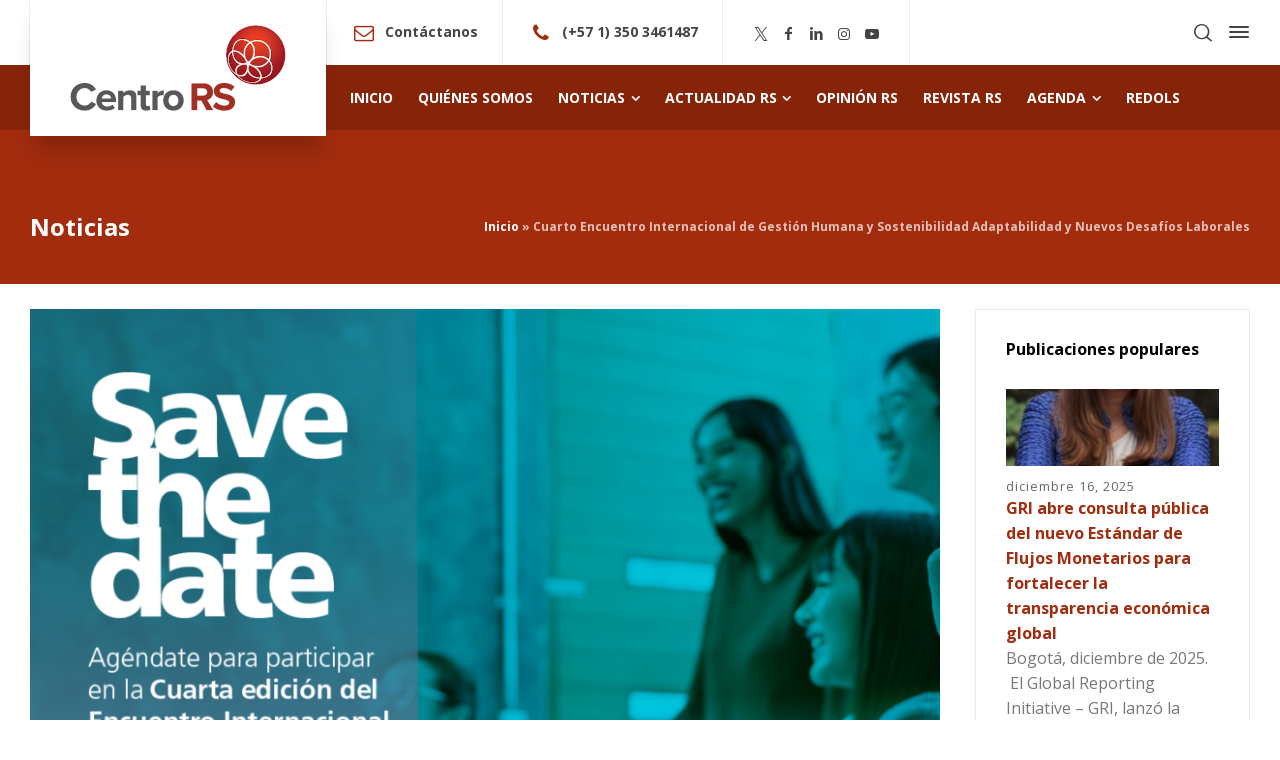

--- FILE ---
content_type: text/html; charset=UTF-8
request_url: https://centrors.org/cuarto-encuentro-internacional-de-gestion-humana-y-sostenibilidad-adaptabilidad-y-nuevos-desafios-laborales/
body_size: 17265
content:
<!doctype html>
<html lang="es" class="no-js">
<head> 
<meta charset="UTF-8" />  
<meta name="viewport" content="width=device-width, initial-scale=1, maximum-scale=5">
<link rel="profile" href="http://gmpg.org/xfn/11">
<link rel="pingback" href="https://centrors.org/xmlrpc.php">
<meta name='robots' content='index, follow, max-image-preview:large, max-snippet:-1, max-video-preview:-1' />
<script type="text/javascript">/*<![CDATA[ */ var html = document.getElementsByTagName("html")[0]; html.className = html.className.replace("no-js", "js"); window.onerror=function(e,f){var body = document.getElementsByTagName("body")[0]; body.className = body.className.replace("rt-loading", ""); var e_file = document.createElement("a");e_file.href = f;console.log( e );console.log( e_file.pathname );}/* ]]>*/</script>

	<!-- This site is optimized with the Yoast SEO plugin v23.6 - https://yoast.com/wordpress/plugins/seo/ -->
	<title>Cuarto Encuentro Internacional de Gestión Humana y Sostenibilidad Adaptabilidad y Nuevos Desafíos Laborales - Centro RS</title>
	<meta name="description" content="ACRIP en alianza con el Centro RS presentan el Cuarto Encuentro Internacional de Gestión Humana y Sostenibilidad. Conoce más del evento aquí." />
	<link rel="canonical" href="https://centrors.org/cuarto-encuentro-internacional-de-gestion-humana-y-sostenibilidad-adaptabilidad-y-nuevos-desafios-laborales/" />
	<meta property="og:locale" content="es_ES" />
	<meta property="og:type" content="article" />
	<meta property="og:title" content="Cuarto Encuentro Internacional de Gestión Humana y Sostenibilidad Adaptabilidad y Nuevos Desafíos Laborales - Centro RS" />
	<meta property="og:description" content="ACRIP en alianza con el Centro RS presentan el Cuarto Encuentro Internacional de Gestión Humana y Sostenibilidad. Conoce más del evento aquí." />
	<meta property="og:url" content="https://centrors.org/cuarto-encuentro-internacional-de-gestion-humana-y-sostenibilidad-adaptabilidad-y-nuevos-desafios-laborales/" />
	<meta property="og:site_name" content="Centro RS" />
	<meta property="article:author" content="https://www.facebook.com/CentroRS/" />
	<meta property="article:published_time" content="2021-04-19T20:03:15+00:00" />
	<meta property="article:modified_time" content="2021-04-20T15:13:56+00:00" />
	<meta property="og:image" content="https://centrors.org/wp-content/uploads/2021/04/CRS_14-3-2021-Mosaico-2-1.png" />
	<meta property="og:image:width" content="1081" />
	<meta property="og:image:height" content="1081" />
	<meta property="og:image:type" content="image/png" />
	<meta name="author" content="Centro RS" />
	<meta name="twitter:card" content="summary_large_image" />
	<meta name="twitter:creator" content="@https://twitter.com/RSCentro" />
	<meta name="twitter:label1" content="Escrito por" />
	<meta name="twitter:data1" content="Centro RS" />
	<meta name="twitter:label2" content="Tiempo de lectura" />
	<meta name="twitter:data2" content="2 minutos" />
	<script type="application/ld+json" class="yoast-schema-graph">{"@context":"https://schema.org","@graph":[{"@type":"WebPage","@id":"https://centrors.org/cuarto-encuentro-internacional-de-gestion-humana-y-sostenibilidad-adaptabilidad-y-nuevos-desafios-laborales/","url":"https://centrors.org/cuarto-encuentro-internacional-de-gestion-humana-y-sostenibilidad-adaptabilidad-y-nuevos-desafios-laborales/","name":"Cuarto Encuentro Internacional de Gestión Humana y Sostenibilidad Adaptabilidad y Nuevos Desafíos Laborales - Centro RS","isPartOf":{"@id":"https://centrors.org/#website"},"primaryImageOfPage":{"@id":"https://centrors.org/cuarto-encuentro-internacional-de-gestion-humana-y-sostenibilidad-adaptabilidad-y-nuevos-desafios-laborales/#primaryimage"},"image":{"@id":"https://centrors.org/cuarto-encuentro-internacional-de-gestion-humana-y-sostenibilidad-adaptabilidad-y-nuevos-desafios-laborales/#primaryimage"},"thumbnailUrl":"https://centrors.org/wp-content/uploads/2021/04/CRS_14-3-2021-Mosaico-2-1.png","datePublished":"2021-04-19T20:03:15+00:00","dateModified":"2021-04-20T15:13:56+00:00","author":{"@id":"https://centrors.org/#/schema/person/47f25063d9addd958ccab479e5a6fefb"},"description":"ACRIP en alianza con el Centro RS presentan el Cuarto Encuentro Internacional de Gestión Humana y Sostenibilidad. Conoce más del evento aquí.","breadcrumb":{"@id":"https://centrors.org/cuarto-encuentro-internacional-de-gestion-humana-y-sostenibilidad-adaptabilidad-y-nuevos-desafios-laborales/#breadcrumb"},"inLanguage":"es","potentialAction":[{"@type":"ReadAction","target":["https://centrors.org/cuarto-encuentro-internacional-de-gestion-humana-y-sostenibilidad-adaptabilidad-y-nuevos-desafios-laborales/"]}]},{"@type":"ImageObject","inLanguage":"es","@id":"https://centrors.org/cuarto-encuentro-internacional-de-gestion-humana-y-sostenibilidad-adaptabilidad-y-nuevos-desafios-laborales/#primaryimage","url":"https://centrors.org/wp-content/uploads/2021/04/CRS_14-3-2021-Mosaico-2-1.png","contentUrl":"https://centrors.org/wp-content/uploads/2021/04/CRS_14-3-2021-Mosaico-2-1.png","width":1081,"height":1081,"caption":"Encuentro"},{"@type":"BreadcrumbList","@id":"https://centrors.org/cuarto-encuentro-internacional-de-gestion-humana-y-sostenibilidad-adaptabilidad-y-nuevos-desafios-laborales/#breadcrumb","itemListElement":[{"@type":"ListItem","position":1,"name":"Inicio","item":"https://centrors.org/"},{"@type":"ListItem","position":2,"name":"Cuarto Encuentro Internacional de Gestión Humana y Sostenibilidad Adaptabilidad y Nuevos Desafíos Laborales"}]},{"@type":"WebSite","@id":"https://centrors.org/#website","url":"https://centrors.org/","name":"Centro RS","description":"Centro RS","potentialAction":[{"@type":"SearchAction","target":{"@type":"EntryPoint","urlTemplate":"https://centrors.org/?s={search_term_string}"},"query-input":{"@type":"PropertyValueSpecification","valueRequired":true,"valueName":"search_term_string"}}],"inLanguage":"es"},{"@type":"Person","@id":"https://centrors.org/#/schema/person/47f25063d9addd958ccab479e5a6fefb","name":"Centro RS","image":{"@type":"ImageObject","inLanguage":"es","@id":"https://centrors.org/#/schema/person/image/","url":"https://centrors.org/wp-content/uploads/2020/03/RS_circuloV5-4-1_Mesa-de-trabajo-1-1-96x96.png","contentUrl":"https://centrors.org/wp-content/uploads/2020/03/RS_circuloV5-4-1_Mesa-de-trabajo-1-1-96x96.png","caption":"Centro RS"},"sameAs":["https://www.facebook.com/CentroRS/","https://www.instagram.com/rscentro/","https://co.linkedin.com/company/centro-internacional-de-responsabilidad-social-&-sostenibilidad-social-&-sostenibilidad-rs","https://x.com/https://twitter.com/RSCentro","https://www.youtube.com/channel/UCdZWe-mUrkB9zeK_GK4YBNA"]}]}</script>
	<!-- / Yoast SEO plugin. -->


<link rel='dns-prefetch' href='//fonts.googleapis.com' />
<link rel="alternate" type="application/rss+xml" title="Centro RS &raquo; Feed" href="https://centrors.org/feed/" />
<link rel="alternate" type="application/rss+xml" title="Centro RS &raquo; Feed de los comentarios" href="https://centrors.org/comments/feed/" />
<link rel="alternate" type="application/rss+xml" title="Centro RS &raquo; Comentario Cuarto Encuentro Internacional de Gestión Humana y Sostenibilidad Adaptabilidad y Nuevos Desafíos Laborales del feed" href="https://centrors.org/cuarto-encuentro-internacional-de-gestion-humana-y-sostenibilidad-adaptabilidad-y-nuevos-desafios-laborales/feed/" />
<script type="text/javascript">
/* <![CDATA[ */
window._wpemojiSettings = {"baseUrl":"https:\/\/s.w.org\/images\/core\/emoji\/15.0.3\/72x72\/","ext":".png","svgUrl":"https:\/\/s.w.org\/images\/core\/emoji\/15.0.3\/svg\/","svgExt":".svg","source":{"concatemoji":"https:\/\/centrors.org\/wp-includes\/js\/wp-emoji-release.min.js?ver=6.6.4"}};
/*! This file is auto-generated */
!function(i,n){var o,s,e;function c(e){try{var t={supportTests:e,timestamp:(new Date).valueOf()};sessionStorage.setItem(o,JSON.stringify(t))}catch(e){}}function p(e,t,n){e.clearRect(0,0,e.canvas.width,e.canvas.height),e.fillText(t,0,0);var t=new Uint32Array(e.getImageData(0,0,e.canvas.width,e.canvas.height).data),r=(e.clearRect(0,0,e.canvas.width,e.canvas.height),e.fillText(n,0,0),new Uint32Array(e.getImageData(0,0,e.canvas.width,e.canvas.height).data));return t.every(function(e,t){return e===r[t]})}function u(e,t,n){switch(t){case"flag":return n(e,"\ud83c\udff3\ufe0f\u200d\u26a7\ufe0f","\ud83c\udff3\ufe0f\u200b\u26a7\ufe0f")?!1:!n(e,"\ud83c\uddfa\ud83c\uddf3","\ud83c\uddfa\u200b\ud83c\uddf3")&&!n(e,"\ud83c\udff4\udb40\udc67\udb40\udc62\udb40\udc65\udb40\udc6e\udb40\udc67\udb40\udc7f","\ud83c\udff4\u200b\udb40\udc67\u200b\udb40\udc62\u200b\udb40\udc65\u200b\udb40\udc6e\u200b\udb40\udc67\u200b\udb40\udc7f");case"emoji":return!n(e,"\ud83d\udc26\u200d\u2b1b","\ud83d\udc26\u200b\u2b1b")}return!1}function f(e,t,n){var r="undefined"!=typeof WorkerGlobalScope&&self instanceof WorkerGlobalScope?new OffscreenCanvas(300,150):i.createElement("canvas"),a=r.getContext("2d",{willReadFrequently:!0}),o=(a.textBaseline="top",a.font="600 32px Arial",{});return e.forEach(function(e){o[e]=t(a,e,n)}),o}function t(e){var t=i.createElement("script");t.src=e,t.defer=!0,i.head.appendChild(t)}"undefined"!=typeof Promise&&(o="wpEmojiSettingsSupports",s=["flag","emoji"],n.supports={everything:!0,everythingExceptFlag:!0},e=new Promise(function(e){i.addEventListener("DOMContentLoaded",e,{once:!0})}),new Promise(function(t){var n=function(){try{var e=JSON.parse(sessionStorage.getItem(o));if("object"==typeof e&&"number"==typeof e.timestamp&&(new Date).valueOf()<e.timestamp+604800&&"object"==typeof e.supportTests)return e.supportTests}catch(e){}return null}();if(!n){if("undefined"!=typeof Worker&&"undefined"!=typeof OffscreenCanvas&&"undefined"!=typeof URL&&URL.createObjectURL&&"undefined"!=typeof Blob)try{var e="postMessage("+f.toString()+"("+[JSON.stringify(s),u.toString(),p.toString()].join(",")+"));",r=new Blob([e],{type:"text/javascript"}),a=new Worker(URL.createObjectURL(r),{name:"wpTestEmojiSupports"});return void(a.onmessage=function(e){c(n=e.data),a.terminate(),t(n)})}catch(e){}c(n=f(s,u,p))}t(n)}).then(function(e){for(var t in e)n.supports[t]=e[t],n.supports.everything=n.supports.everything&&n.supports[t],"flag"!==t&&(n.supports.everythingExceptFlag=n.supports.everythingExceptFlag&&n.supports[t]);n.supports.everythingExceptFlag=n.supports.everythingExceptFlag&&!n.supports.flag,n.DOMReady=!1,n.readyCallback=function(){n.DOMReady=!0}}).then(function(){return e}).then(function(){var e;n.supports.everything||(n.readyCallback(),(e=n.source||{}).concatemoji?t(e.concatemoji):e.wpemoji&&e.twemoji&&(t(e.twemoji),t(e.wpemoji)))}))}((window,document),window._wpemojiSettings);
/* ]]> */
</script>

<link rel='stylesheet' id='businesslounge-style-all-css' href='https://centrors.org/wp-content/themes/businesslounge/css/app.min.css?ver=1.9.18' type='text/css' media='all' />
<link rel='stylesheet' id='fontello-css' href='https://centrors.org/wp-content/themes/businesslounge/css/fontello/css/fontello.css?ver=1.9.18' type='text/css' media='all' />
<link rel='stylesheet' id='premium-addons-css' href='https://centrors.org/wp-content/plugins/premium-addons-for-elementor/assets/frontend/min-css/premium-addons.min.css?ver=4.10.59' type='text/css' media='all' />
<link rel='stylesheet' id='businesslounge-theme-style-css' href='https://centrors.org/wp-content/themes/businesslounge/style.css?ver=1.9.18' type='text/css' media='all' />
<style id='businesslounge-theme-style-inline-css' type='text/css'>
@media (min-width: 768px) and (max-width: 992px) {}@media screen and (max-width: 767px) {}
</style>
<link rel='stylesheet' id='businesslounge-dynamic-css' href='https://centrors.org/wp-content/uploads/businesslounge/dynamic-style.css?ver=241020003343' type='text/css' media='all' />
<style id='wp-emoji-styles-inline-css' type='text/css'>

	img.wp-smiley, img.emoji {
		display: inline !important;
		border: none !important;
		box-shadow: none !important;
		height: 1em !important;
		width: 1em !important;
		margin: 0 0.07em !important;
		vertical-align: -0.1em !important;
		background: none !important;
		padding: 0 !important;
	}
</style>
<link rel='stylesheet' id='wp-block-library-css' href='https://centrors.org/wp-includes/css/dist/block-library/style.min.css?ver=6.6.4' type='text/css' media='all' />
<style id='classic-theme-styles-inline-css' type='text/css'>
/*! This file is auto-generated */
.wp-block-button__link{color:#fff;background-color:#32373c;border-radius:9999px;box-shadow:none;text-decoration:none;padding:calc(.667em + 2px) calc(1.333em + 2px);font-size:1.125em}.wp-block-file__button{background:#32373c;color:#fff;text-decoration:none}
</style>
<style id='global-styles-inline-css' type='text/css'>
:root{--wp--preset--aspect-ratio--square: 1;--wp--preset--aspect-ratio--4-3: 4/3;--wp--preset--aspect-ratio--3-4: 3/4;--wp--preset--aspect-ratio--3-2: 3/2;--wp--preset--aspect-ratio--2-3: 2/3;--wp--preset--aspect-ratio--16-9: 16/9;--wp--preset--aspect-ratio--9-16: 9/16;--wp--preset--color--black: #000000;--wp--preset--color--cyan-bluish-gray: #abb8c3;--wp--preset--color--white: #ffffff;--wp--preset--color--pale-pink: #f78da7;--wp--preset--color--vivid-red: #cf2e2e;--wp--preset--color--luminous-vivid-orange: #ff6900;--wp--preset--color--luminous-vivid-amber: #fcb900;--wp--preset--color--light-green-cyan: #7bdcb5;--wp--preset--color--vivid-green-cyan: #00d084;--wp--preset--color--pale-cyan-blue: #8ed1fc;--wp--preset--color--vivid-cyan-blue: #0693e3;--wp--preset--color--vivid-purple: #9b51e0;--wp--preset--gradient--vivid-cyan-blue-to-vivid-purple: linear-gradient(135deg,rgba(6,147,227,1) 0%,rgb(155,81,224) 100%);--wp--preset--gradient--light-green-cyan-to-vivid-green-cyan: linear-gradient(135deg,rgb(122,220,180) 0%,rgb(0,208,130) 100%);--wp--preset--gradient--luminous-vivid-amber-to-luminous-vivid-orange: linear-gradient(135deg,rgba(252,185,0,1) 0%,rgba(255,105,0,1) 100%);--wp--preset--gradient--luminous-vivid-orange-to-vivid-red: linear-gradient(135deg,rgba(255,105,0,1) 0%,rgb(207,46,46) 100%);--wp--preset--gradient--very-light-gray-to-cyan-bluish-gray: linear-gradient(135deg,rgb(238,238,238) 0%,rgb(169,184,195) 100%);--wp--preset--gradient--cool-to-warm-spectrum: linear-gradient(135deg,rgb(74,234,220) 0%,rgb(151,120,209) 20%,rgb(207,42,186) 40%,rgb(238,44,130) 60%,rgb(251,105,98) 80%,rgb(254,248,76) 100%);--wp--preset--gradient--blush-light-purple: linear-gradient(135deg,rgb(255,206,236) 0%,rgb(152,150,240) 100%);--wp--preset--gradient--blush-bordeaux: linear-gradient(135deg,rgb(254,205,165) 0%,rgb(254,45,45) 50%,rgb(107,0,62) 100%);--wp--preset--gradient--luminous-dusk: linear-gradient(135deg,rgb(255,203,112) 0%,rgb(199,81,192) 50%,rgb(65,88,208) 100%);--wp--preset--gradient--pale-ocean: linear-gradient(135deg,rgb(255,245,203) 0%,rgb(182,227,212) 50%,rgb(51,167,181) 100%);--wp--preset--gradient--electric-grass: linear-gradient(135deg,rgb(202,248,128) 0%,rgb(113,206,126) 100%);--wp--preset--gradient--midnight: linear-gradient(135deg,rgb(2,3,129) 0%,rgb(40,116,252) 100%);--wp--preset--font-size--small: 13px;--wp--preset--font-size--medium: 20px;--wp--preset--font-size--large: 36px;--wp--preset--font-size--x-large: 42px;--wp--preset--spacing--20: 0.44rem;--wp--preset--spacing--30: 0.67rem;--wp--preset--spacing--40: 1rem;--wp--preset--spacing--50: 1.5rem;--wp--preset--spacing--60: 2.25rem;--wp--preset--spacing--70: 3.38rem;--wp--preset--spacing--80: 5.06rem;--wp--preset--shadow--natural: 6px 6px 9px rgba(0, 0, 0, 0.2);--wp--preset--shadow--deep: 12px 12px 50px rgba(0, 0, 0, 0.4);--wp--preset--shadow--sharp: 6px 6px 0px rgba(0, 0, 0, 0.2);--wp--preset--shadow--outlined: 6px 6px 0px -3px rgba(255, 255, 255, 1), 6px 6px rgba(0, 0, 0, 1);--wp--preset--shadow--crisp: 6px 6px 0px rgba(0, 0, 0, 1);}:where(.is-layout-flex){gap: 0.5em;}:where(.is-layout-grid){gap: 0.5em;}body .is-layout-flex{display: flex;}.is-layout-flex{flex-wrap: wrap;align-items: center;}.is-layout-flex > :is(*, div){margin: 0;}body .is-layout-grid{display: grid;}.is-layout-grid > :is(*, div){margin: 0;}:where(.wp-block-columns.is-layout-flex){gap: 2em;}:where(.wp-block-columns.is-layout-grid){gap: 2em;}:where(.wp-block-post-template.is-layout-flex){gap: 1.25em;}:where(.wp-block-post-template.is-layout-grid){gap: 1.25em;}.has-black-color{color: var(--wp--preset--color--black) !important;}.has-cyan-bluish-gray-color{color: var(--wp--preset--color--cyan-bluish-gray) !important;}.has-white-color{color: var(--wp--preset--color--white) !important;}.has-pale-pink-color{color: var(--wp--preset--color--pale-pink) !important;}.has-vivid-red-color{color: var(--wp--preset--color--vivid-red) !important;}.has-luminous-vivid-orange-color{color: var(--wp--preset--color--luminous-vivid-orange) !important;}.has-luminous-vivid-amber-color{color: var(--wp--preset--color--luminous-vivid-amber) !important;}.has-light-green-cyan-color{color: var(--wp--preset--color--light-green-cyan) !important;}.has-vivid-green-cyan-color{color: var(--wp--preset--color--vivid-green-cyan) !important;}.has-pale-cyan-blue-color{color: var(--wp--preset--color--pale-cyan-blue) !important;}.has-vivid-cyan-blue-color{color: var(--wp--preset--color--vivid-cyan-blue) !important;}.has-vivid-purple-color{color: var(--wp--preset--color--vivid-purple) !important;}.has-black-background-color{background-color: var(--wp--preset--color--black) !important;}.has-cyan-bluish-gray-background-color{background-color: var(--wp--preset--color--cyan-bluish-gray) !important;}.has-white-background-color{background-color: var(--wp--preset--color--white) !important;}.has-pale-pink-background-color{background-color: var(--wp--preset--color--pale-pink) !important;}.has-vivid-red-background-color{background-color: var(--wp--preset--color--vivid-red) !important;}.has-luminous-vivid-orange-background-color{background-color: var(--wp--preset--color--luminous-vivid-orange) !important;}.has-luminous-vivid-amber-background-color{background-color: var(--wp--preset--color--luminous-vivid-amber) !important;}.has-light-green-cyan-background-color{background-color: var(--wp--preset--color--light-green-cyan) !important;}.has-vivid-green-cyan-background-color{background-color: var(--wp--preset--color--vivid-green-cyan) !important;}.has-pale-cyan-blue-background-color{background-color: var(--wp--preset--color--pale-cyan-blue) !important;}.has-vivid-cyan-blue-background-color{background-color: var(--wp--preset--color--vivid-cyan-blue) !important;}.has-vivid-purple-background-color{background-color: var(--wp--preset--color--vivid-purple) !important;}.has-black-border-color{border-color: var(--wp--preset--color--black) !important;}.has-cyan-bluish-gray-border-color{border-color: var(--wp--preset--color--cyan-bluish-gray) !important;}.has-white-border-color{border-color: var(--wp--preset--color--white) !important;}.has-pale-pink-border-color{border-color: var(--wp--preset--color--pale-pink) !important;}.has-vivid-red-border-color{border-color: var(--wp--preset--color--vivid-red) !important;}.has-luminous-vivid-orange-border-color{border-color: var(--wp--preset--color--luminous-vivid-orange) !important;}.has-luminous-vivid-amber-border-color{border-color: var(--wp--preset--color--luminous-vivid-amber) !important;}.has-light-green-cyan-border-color{border-color: var(--wp--preset--color--light-green-cyan) !important;}.has-vivid-green-cyan-border-color{border-color: var(--wp--preset--color--vivid-green-cyan) !important;}.has-pale-cyan-blue-border-color{border-color: var(--wp--preset--color--pale-cyan-blue) !important;}.has-vivid-cyan-blue-border-color{border-color: var(--wp--preset--color--vivid-cyan-blue) !important;}.has-vivid-purple-border-color{border-color: var(--wp--preset--color--vivid-purple) !important;}.has-vivid-cyan-blue-to-vivid-purple-gradient-background{background: var(--wp--preset--gradient--vivid-cyan-blue-to-vivid-purple) !important;}.has-light-green-cyan-to-vivid-green-cyan-gradient-background{background: var(--wp--preset--gradient--light-green-cyan-to-vivid-green-cyan) !important;}.has-luminous-vivid-amber-to-luminous-vivid-orange-gradient-background{background: var(--wp--preset--gradient--luminous-vivid-amber-to-luminous-vivid-orange) !important;}.has-luminous-vivid-orange-to-vivid-red-gradient-background{background: var(--wp--preset--gradient--luminous-vivid-orange-to-vivid-red) !important;}.has-very-light-gray-to-cyan-bluish-gray-gradient-background{background: var(--wp--preset--gradient--very-light-gray-to-cyan-bluish-gray) !important;}.has-cool-to-warm-spectrum-gradient-background{background: var(--wp--preset--gradient--cool-to-warm-spectrum) !important;}.has-blush-light-purple-gradient-background{background: var(--wp--preset--gradient--blush-light-purple) !important;}.has-blush-bordeaux-gradient-background{background: var(--wp--preset--gradient--blush-bordeaux) !important;}.has-luminous-dusk-gradient-background{background: var(--wp--preset--gradient--luminous-dusk) !important;}.has-pale-ocean-gradient-background{background: var(--wp--preset--gradient--pale-ocean) !important;}.has-electric-grass-gradient-background{background: var(--wp--preset--gradient--electric-grass) !important;}.has-midnight-gradient-background{background: var(--wp--preset--gradient--midnight) !important;}.has-small-font-size{font-size: var(--wp--preset--font-size--small) !important;}.has-medium-font-size{font-size: var(--wp--preset--font-size--medium) !important;}.has-large-font-size{font-size: var(--wp--preset--font-size--large) !important;}.has-x-large-font-size{font-size: var(--wp--preset--font-size--x-large) !important;}
:where(.wp-block-post-template.is-layout-flex){gap: 1.25em;}:where(.wp-block-post-template.is-layout-grid){gap: 1.25em;}
:where(.wp-block-columns.is-layout-flex){gap: 2em;}:where(.wp-block-columns.is-layout-grid){gap: 2em;}
:root :where(.wp-block-pullquote){font-size: 1.5em;line-height: 1.6;}
</style>
<link rel='stylesheet' id='contact-form-7-css' href='https://centrors.org/wp-content/plugins/contact-form-7/includes/css/styles.css?ver=5.9.8' type='text/css' media='all' />
<link rel='stylesheet' id='widgetopts-styles-css' href='https://centrors.org/wp-content/plugins/widget-options/assets/css/widget-options.css?ver=4.0.7' type='text/css' media='all' />
<link rel='stylesheet' id='wp-show-posts-css' href='https://centrors.org/wp-content/plugins/wp-show-posts/css/wp-show-posts-min.css?ver=1.1.6' type='text/css' media='all' />
<link rel='stylesheet' id='businesslounge-google-fonts-css' href='//fonts.googleapis.com/css?family=Open+Sans%3A700%2Cregular%2C500%2C400i%2Citalic&#038;subset=latin&#038;ver=1.0.0' type='text/css' media='all' />
<link rel='stylesheet' id='elementor-frontend-css' href='https://centrors.org/wp-content/plugins/elementor/assets/css/frontend.min.css?ver=3.24.7' type='text/css' media='all' />
<link rel='stylesheet' id='eael-general-css' href='https://centrors.org/wp-content/plugins/essential-addons-for-elementor-lite/assets/front-end/css/view/general.min.css?ver=6.0.7' type='text/css' media='all' />
<script type="text/javascript" src="https://centrors.org/wp-includes/js/jquery/jquery.min.js?ver=3.7.1" id="jquery-core-js"></script>
<script type="text/javascript" src="https://centrors.org/wp-includes/js/jquery/jquery-migrate.min.js?ver=3.4.1" id="jquery-migrate-js"></script>
<link rel="https://api.w.org/" href="https://centrors.org/wp-json/" /><link rel="alternate" title="JSON" type="application/json" href="https://centrors.org/wp-json/wp/v2/posts/9918" /><link rel="EditURI" type="application/rsd+xml" title="RSD" href="https://centrors.org/xmlrpc.php?rsd" />
<meta name="generator" content="WordPress 6.6.4" />
<link rel='shortlink' href='https://centrors.org/?p=9918' />
<link rel="alternate" title="oEmbed (JSON)" type="application/json+oembed" href="https://centrors.org/wp-json/oembed/1.0/embed?url=https%3A%2F%2Fcentrors.org%2Fcuarto-encuentro-internacional-de-gestion-humana-y-sostenibilidad-adaptabilidad-y-nuevos-desafios-laborales%2F" />
<link rel="alternate" title="oEmbed (XML)" type="text/xml+oembed" href="https://centrors.org/wp-json/oembed/1.0/embed?url=https%3A%2F%2Fcentrors.org%2Fcuarto-encuentro-internacional-de-gestion-humana-y-sostenibilidad-adaptabilidad-y-nuevos-desafios-laborales%2F&#038;format=xml" />
        <script type="text/javascript">
            ( function () {
                window.lae_fs = { can_use_premium_code: false};
            } )();
        </script>
        <meta name="generator" content="Powered by BusinessLounge Business WordPress Theme TV:1.9.18 PV:1.9.18" />
<meta name="generator" content="Elementor 3.24.7; features: additional_custom_breakpoints; settings: css_print_method-external, google_font-enabled, font_display-auto">
			<style>
				.e-con.e-parent:nth-of-type(n+4):not(.e-lazyloaded):not(.e-no-lazyload),
				.e-con.e-parent:nth-of-type(n+4):not(.e-lazyloaded):not(.e-no-lazyload) * {
					background-image: none !important;
				}
				@media screen and (max-height: 1024px) {
					.e-con.e-parent:nth-of-type(n+3):not(.e-lazyloaded):not(.e-no-lazyload),
					.e-con.e-parent:nth-of-type(n+3):not(.e-lazyloaded):not(.e-no-lazyload) * {
						background-image: none !important;
					}
				}
				@media screen and (max-height: 640px) {
					.e-con.e-parent:nth-of-type(n+2):not(.e-lazyloaded):not(.e-no-lazyload),
					.e-con.e-parent:nth-of-type(n+2):not(.e-lazyloaded):not(.e-no-lazyload) * {
						background-image: none !important;
					}
				}
			</style>
			<meta name="generator" content="Powered by Slider Revolution 6.6.20 - responsive, Mobile-Friendly Slider Plugin for WordPress with comfortable drag and drop interface." />
<link rel="icon" href="https://centrors.org/wp-content/uploads/2020/02/favicon.png" sizes="32x32" />
<link rel="icon" href="https://centrors.org/wp-content/uploads/2020/02/favicon.png" sizes="192x192" />
<link rel="apple-touch-icon" href="https://centrors.org/wp-content/uploads/2020/02/favicon.png" />
<meta name="msapplication-TileImage" content="https://centrors.org/wp-content/uploads/2020/02/favicon.png" />
<script>function setREVStartSize(e){
			//window.requestAnimationFrame(function() {
				window.RSIW = window.RSIW===undefined ? window.innerWidth : window.RSIW;
				window.RSIH = window.RSIH===undefined ? window.innerHeight : window.RSIH;
				try {
					var pw = document.getElementById(e.c).parentNode.offsetWidth,
						newh;
					pw = pw===0 || isNaN(pw) || (e.l=="fullwidth" || e.layout=="fullwidth") ? window.RSIW : pw;
					e.tabw = e.tabw===undefined ? 0 : parseInt(e.tabw);
					e.thumbw = e.thumbw===undefined ? 0 : parseInt(e.thumbw);
					e.tabh = e.tabh===undefined ? 0 : parseInt(e.tabh);
					e.thumbh = e.thumbh===undefined ? 0 : parseInt(e.thumbh);
					e.tabhide = e.tabhide===undefined ? 0 : parseInt(e.tabhide);
					e.thumbhide = e.thumbhide===undefined ? 0 : parseInt(e.thumbhide);
					e.mh = e.mh===undefined || e.mh=="" || e.mh==="auto" ? 0 : parseInt(e.mh,0);
					if(e.layout==="fullscreen" || e.l==="fullscreen")
						newh = Math.max(e.mh,window.RSIH);
					else{
						e.gw = Array.isArray(e.gw) ? e.gw : [e.gw];
						for (var i in e.rl) if (e.gw[i]===undefined || e.gw[i]===0) e.gw[i] = e.gw[i-1];
						e.gh = e.el===undefined || e.el==="" || (Array.isArray(e.el) && e.el.length==0)? e.gh : e.el;
						e.gh = Array.isArray(e.gh) ? e.gh : [e.gh];
						for (var i in e.rl) if (e.gh[i]===undefined || e.gh[i]===0) e.gh[i] = e.gh[i-1];
											
						var nl = new Array(e.rl.length),
							ix = 0,
							sl;
						e.tabw = e.tabhide>=pw ? 0 : e.tabw;
						e.thumbw = e.thumbhide>=pw ? 0 : e.thumbw;
						e.tabh = e.tabhide>=pw ? 0 : e.tabh;
						e.thumbh = e.thumbhide>=pw ? 0 : e.thumbh;
						for (var i in e.rl) nl[i] = e.rl[i]<window.RSIW ? 0 : e.rl[i];
						sl = nl[0];
						for (var i in nl) if (sl>nl[i] && nl[i]>0) { sl = nl[i]; ix=i;}
						var m = pw>(e.gw[ix]+e.tabw+e.thumbw) ? 1 : (pw-(e.tabw+e.thumbw)) / (e.gw[ix]);
						newh =  (e.gh[ix] * m) + (e.tabh + e.thumbh);
					}
					var el = document.getElementById(e.c);
					if (el!==null && el) el.style.height = newh+"px";
					el = document.getElementById(e.c+"_wrapper");
					if (el!==null && el) {
						el.style.height = newh+"px";
						el.style.display = "block";
					}
				} catch(e){
					console.log("Failure at Presize of Slider:" + e)
				}
			//});
		  };</script>
		<style type="text/css" id="wp-custom-css">
			.businesslounge-dark-header .site-logo a, .businesslounge-dark-header.site-logo a, .businesslounge-dark-header .widget .icon:before, .businesslounge-dark-header .widget a:not(.button_):hover{
	color:#A22C0D !important;
}
.header-row .header-col .button_{
	display:none !important;
}
.ai1ec-month-view th, .ai1ec-week-view th, .ai1ec-week-view .ai1ec-hour-marker div, .ai1ec-week-view .ai1ec-allday-label, .ai1ec-oneday-view th, .ai1ec-oneday-view .ai1ec-hour-marker div, .ai1ec-oneday-view .ai1ec-allday-label{
		color:#000000 !important;
}
.ai1ec-load-view{
		color:#777777 !important;
}

.ai1ec-event-title{
	color:#777777 !important;
}
.ai1ec-pagination{
	/**display:none !important;**/
}
.ai1ec-subscribe-container{
display:none !important;
}
.loop.type-portfolio .visible_title{
	background-color:#575757A5 !important;
}

.p{
	color:#868686 !important;
}
.single-post article.type-post .entry-footer{
	display:none !important;
}

#sticky-logo{
	padding-bottom:13px !important;
}
.loop.type-portfolio .visible_title{
	background-color: rgba(255,255,255,.9) !important;
}

.cat-item-73,.cat-item-72,.cat-item-71{
	display:none !important;
	
}

.homepage-news .entry-content p,
.homepage-news .entry-content {
	margin-bottom: 60px!important;
}
.homepage-news .blog_list article .entry-footer, .homepage-news-rs .blog_list article .entry-footer {
	position: absolute;
bottom: 20px;
}
.homepage-news-rs .entry-content {
	margin-bottom: 80px!important;
}

ul.main-menu > li > a {
	text-transform: uppercase;
}
.fc-event-container .fc-day-grid-event.fc-h-event.fc-event.fc-start.fc-end {
  background: #A22C0D!important;
}
		</style>
		</head>
<body class="post-template-default single single-post postid-9918 single-format-standard  rt-transition overlapped-header sticky-header sticky-header-style-1 sticky-logo header-style-1 header-sidepanel header-search-button businesslounge-default-header-width businesslounge-default-footer-width mobile-menu-enabled elementor-default elementor-kit-8170">

<!-- background wrapper -->
<div id="container">   
 
 

	<header class="top-header" data-color="">

				<div class="main-header-holder">
			<div class="header-elements">

					

					<div id="logo" class="site-logo businesslounge-dark-header">
		
			 <a href="https://centrors.org/" title="Centro RS"><img width="216" height="86" src="https://centrors.org/wp-content/uploads/2021/01/logo.png" alt="Centro RS" class="dark-logo logo-image" style="--initial-height:86px" srcset="https://centrors.org/wp-content/uploads/2021/01/logo-2x.png 1.3x" /></a> 		
		</div><!-- / end #logo -->

				

				<div class="header-row first businesslounge-dark-header">
					<div class="header-col left">
						<div id="rtframework_text-1" class="header-widget widget widget-businesslounge-text"><h6><span class="icon icon-mail"></span><a title="Contáctanos" href="https://centrors.org/#contactanos">Contáctanos</a></h6></div><div id="rtframework_text-2" class="header-widget widget widget-businesslounge-text"><h6><span class="icon icon-phone"></span><a href="tel:(+57 1) 350 3461487" 
>(+57 1) 350 3461487</a></h6></div><div id="social_media_icons-2" class="header-widget widget widget_social_media_icons"><div class="businesslounge-social-media-widget">
<ul class="social_media inline-list"><li class="twitter"><a class="ui-icon-twitter" target="_blank" href="https://twitter.com/RSCentro" title="X (Twitter)" rel="nofollow"><span>Twitter</span></a></li><li class="facebook"><a class="ui-icon-facebook" target="_blank" href="https://www.facebook.com/CentroRS/" title="Facebook" rel="nofollow"><span>Facebook</span></a></li><li class="linkedin"><a class="ui-icon-linkedin" target="_blank" href="https://co.linkedin.com/company/centro-internacional-de-responsabilidad-social-&amp;-sostenibilidad-social-&amp;-sostenibilidad-rs" title="Linkedin" rel="nofollow"><span>LinkedIn</span></a></li><li class="instagram"><a class="ui-icon-instagram" target="_blank" href="https://www.instagram.com/rscentro/" title="Instagram" rel="nofollow"><span>Instagram</span></a></li><li class="youtube-play"><a class="ui-icon-youtube-play" target="_blank" href="https://www.youtube.com/channel/UCdZWe-mUrkB9zeK_GK4YBNA" title="YouTube" rel="nofollow"><span>YouTube</span></a></li></ul></div>
</div>		 
					</div>

					<div class="header-col right">
									<div class="header-tools">
				<ul>
					<li class="search-button tools-icon"><a href="#" class="businesslounge-search-button" title="Buscar"><span class="ui-icon-top-search"></span></a></li>
<li class="businesslounge-sidepanel-button-holder"><a href="#" class="businesslounge-menu-button businesslounge-sidepanel-button" aria-label="Side Panel"><span></span><span></span><span></span></a></li>
				</ul>
			</div><!-- / end .nav-buttons -->
				
					</div>
				</div><!-- / .header-row.first -->


				<div class="header-row second businesslounge-light-header dynamic-skin">
					<div class="header-col left">
											
			<nav><ul class="main-menu"><li id='menu-item-10927' data-depth='0' class="menu-item menu-item-type-post_type menu-item-object-page menu-item-home"><a  href="https://centrors.org/"><span>INICIO</span></a> </li>
<li id='menu-item-4413' data-col-size='3' data-depth='0' class="multicolumn-3 menu-item menu-item-type-custom menu-item-object-custom multicolumn"><a  href="https://centrors.org/quienes-somos/"><span>QUIÉNES SOMOS</span></a> </li>
<li id='menu-item-6008' data-depth='0' class="menu-item menu-item-type-post_type menu-item-object-page current_page_parent menu-item-has-children"><a  href="https://centrors.org/noticias/"><span>NOTICIAS</span></a> 
<ul class="sub-menu">
<li id='menu-item-5849' data-depth='1' class="menu-item menu-item-type-taxonomy menu-item-object-category"><a  href="https://centrors.org/categoria/crecimiento-economico/">Crecimiento Económico</a> </li>
<li id='menu-item-5850' data-depth='1' class="menu-item menu-item-type-taxonomy menu-item-object-category"><a  href="https://centrors.org/categoria/desarrollo-social/">Desarrollo Social</a> </li>
<li id='menu-item-5852' data-depth='1' class="menu-item menu-item-type-taxonomy menu-item-object-category"><a  href="https://centrors.org/categoria/medio-ambiente/">Medio Ambiente</a> </li>
<li id='menu-item-5851' data-depth='1' class="menu-item menu-item-type-taxonomy menu-item-object-category"><a  href="https://centrors.org/categoria/iniciativas-empresariales/">Iniciativas Empresariales</a> </li>
</ul>
</li>
<li id='menu-item-5864' data-depth='0' class="menu-item menu-item-type-custom menu-item-object-custom menu-item-has-children"><a ><span>ACTUALIDAD RS</span></a> 
<ul class="sub-menu">
<li id='menu-item-5868' data-depth='1' class="menu-item menu-item-type-taxonomy menu-item-object-category current-post-ancestor current-menu-parent current-post-parent"><a  href="https://centrors.org/categoria/actualidad-rs/encuentros/">Encuentros RS</a> </li>
<li id='menu-item-7555' data-depth='1' class="menu-item menu-item-type-post_type menu-item-object-page"><a  href="https://centrors.org/dialogo-rs/">Diálogo RS</a> </li>
<li id='menu-item-5867' data-depth='1' class="menu-item menu-item-type-taxonomy menu-item-object-category"><a  href="https://centrors.org/categoria/actualidad-rs/personaje/">Personaje RS</a> </li>
<li id='menu-item-4412' data-depth='1' class="menu-item menu-item-type-custom menu-item-object-custom"><a  href="https://centrors.org/especiales/">Especiales RS</a> </li>
<li id='menu-item-5869' data-depth='1' class="menu-item menu-item-type-taxonomy menu-item-object-category"><a  href="https://centrors.org/categoria/actualidad-rs/caso-rs/">Caso RS</a> </li>
</ul>
</li>
<li id='menu-item-11255' data-depth='0' class="menu-item menu-item-type-post_type menu-item-object-page"><a  href="https://centrors.org/opinion-rs/"><span>Opinión RS</span></a> </li>
<li id='menu-item-4975' data-depth='0' class="menu-item menu-item-type-post_type menu-item-object-page"><a  href="https://centrors.org/rsrevista/"><span>REVISTA RS</span></a> </li>
<li id='menu-item-5865' data-depth='0' class="menu-item menu-item-type-custom menu-item-object-custom menu-item-has-children"><a ><span>AGENDA</span></a> 
<ul class="sub-menu">
<li id='menu-item-6006' data-depth='1' class="menu-item menu-item-type-post_type menu-item-object-page"><a  href="https://centrors.org/memorias-y-encuentros-rs/">Memorias</a> </li>
<li id='menu-item-11289' data-depth='1' class="menu-item menu-item-type-taxonomy menu-item-object-category"><a  href="https://centrors.org/categoria/actualidad-rs/2022/">Encuentros RS 2022</a> </li>
</ul>
</li>
<li id='menu-item-12774' data-depth='0' class="menu-item menu-item-type-custom menu-item-object-custom"><a  target="_blank" href="https://olsbpl.com/"><span>RedOLS</span></a> </li>
</ul></nav> 
				
		
				
					</div>

					<div class="header-col right">
						<div id="rtframework_text-3" class="header-widget widget widget-businesslounge-text"><div class="button_wrapper "><a href="#" target="_self" title="PURCHASE" class="button_  heading-font black medium"><span><span>PURCHASE</span></span></a></div></div>		
					</div> 			
				</div><!-- / .header-row.second -->
			</div><!-- / .header-elements -->
		</div><!-- / .main-header-header -->
		
				<div class="sticky-header-holder">
			<div class="header-elements">
				<div class="header-row businesslounge-dark-header">
					<div class="header-col left">
			
							

		<div id="sticky-logo" class="site-logo">
			 <a href="https://centrors.org/" title="Centro RS"><img width="126" height="50" src="https://centrors.org/wp-content/uploads/2021/01/logo-sticky.png" alt="Centro RS" class="sticky-logo" style="--initial-height:50px" srcset="https://centrors.org/wp-content/uploads/2021/01/logo-sticky-2x.png 1.3x" /></a> 		
		</div><!-- / end #sticky-logo -->

			
					</div>

					<div class="header-col right">
											
			<nav><ul class="main-menu"><li id='sticky-menu-item-10927' data-depth='0' class="menu-item menu-item-type-post_type menu-item-object-page menu-item-home"><a  href="https://centrors.org/"><span>INICIO</span></a> </li>
<li id='sticky-menu-item-4413' data-col-size='3' data-depth='0' class="multicolumn-3 menu-item menu-item-type-custom menu-item-object-custom multicolumn"><a  href="https://centrors.org/quienes-somos/"><span>QUIÉNES SOMOS</span></a> </li>
<li id='sticky-menu-item-6008' data-depth='0' class="menu-item menu-item-type-post_type menu-item-object-page current_page_parent menu-item-has-children"><a  href="https://centrors.org/noticias/"><span>NOTICIAS</span></a> 
<ul class="sub-menu">
<li id='sticky-menu-item-5849' data-depth='1' class="menu-item menu-item-type-taxonomy menu-item-object-category"><a  href="https://centrors.org/categoria/crecimiento-economico/">Crecimiento Económico</a> </li>
<li id='sticky-menu-item-5850' data-depth='1' class="menu-item menu-item-type-taxonomy menu-item-object-category"><a  href="https://centrors.org/categoria/desarrollo-social/">Desarrollo Social</a> </li>
<li id='sticky-menu-item-5852' data-depth='1' class="menu-item menu-item-type-taxonomy menu-item-object-category"><a  href="https://centrors.org/categoria/medio-ambiente/">Medio Ambiente</a> </li>
<li id='sticky-menu-item-5851' data-depth='1' class="menu-item menu-item-type-taxonomy menu-item-object-category"><a  href="https://centrors.org/categoria/iniciativas-empresariales/">Iniciativas Empresariales</a> </li>
</ul>
</li>
<li id='sticky-menu-item-5864' data-depth='0' class="menu-item menu-item-type-custom menu-item-object-custom menu-item-has-children"><a ><span>ACTUALIDAD RS</span></a> 
<ul class="sub-menu">
<li id='sticky-menu-item-5868' data-depth='1' class="menu-item menu-item-type-taxonomy menu-item-object-category current-post-ancestor current-menu-parent current-post-parent"><a  href="https://centrors.org/categoria/actualidad-rs/encuentros/">Encuentros RS</a> </li>
<li id='sticky-menu-item-7555' data-depth='1' class="menu-item menu-item-type-post_type menu-item-object-page"><a  href="https://centrors.org/dialogo-rs/">Diálogo RS</a> </li>
<li id='sticky-menu-item-5867' data-depth='1' class="menu-item menu-item-type-taxonomy menu-item-object-category"><a  href="https://centrors.org/categoria/actualidad-rs/personaje/">Personaje RS</a> </li>
<li id='sticky-menu-item-4412' data-depth='1' class="menu-item menu-item-type-custom menu-item-object-custom"><a  href="https://centrors.org/especiales/">Especiales RS</a> </li>
<li id='sticky-menu-item-5869' data-depth='1' class="menu-item menu-item-type-taxonomy menu-item-object-category"><a  href="https://centrors.org/categoria/actualidad-rs/caso-rs/">Caso RS</a> </li>
</ul>
</li>
<li id='sticky-menu-item-11255' data-depth='0' class="menu-item menu-item-type-post_type menu-item-object-page"><a  href="https://centrors.org/opinion-rs/"><span>Opinión RS</span></a> </li>
<li id='sticky-menu-item-4975' data-depth='0' class="menu-item menu-item-type-post_type menu-item-object-page"><a  href="https://centrors.org/rsrevista/"><span>REVISTA RS</span></a> </li>
<li id='sticky-menu-item-5865' data-depth='0' class="menu-item menu-item-type-custom menu-item-object-custom menu-item-has-children"><a ><span>AGENDA</span></a> 
<ul class="sub-menu">
<li id='sticky-menu-item-6006' data-depth='1' class="menu-item menu-item-type-post_type menu-item-object-page"><a  href="https://centrors.org/memorias-y-encuentros-rs/">Memorias</a> </li>
<li id='sticky-menu-item-11289' data-depth='1' class="menu-item menu-item-type-taxonomy menu-item-object-category"><a  href="https://centrors.org/categoria/actualidad-rs/2022/">Encuentros RS 2022</a> </li>
</ul>
</li>
<li id='sticky-menu-item-12774' data-depth='0' class="menu-item menu-item-type-custom menu-item-object-custom"><a  target="_blank" href="https://olsbpl.com/"><span>RedOLS</span></a> </li>
</ul></nav> 
				
		
				<div class="header-tools">
				<ul>
					<li class="search-button tools-icon"><a href="#" class="businesslounge-search-button" title="Buscar"><span class="ui-icon-top-search"></span></a></li>
<li class="businesslounge-sidepanel-button-holder"><a href="#" class="businesslounge-menu-button businesslounge-sidepanel-button" aria-label="Side Panel"><span></span><span></span><span></span></a></li>
				</ul>
			</div><!-- / end .nav-buttons -->
				
					</div>
				</div><!-- / .header-row.first --> 
			</div>
		</div><!-- / .sticky-header-header -->
				
	</header> 
<header class="mobile-header">
		<div class="mobile-header-holder">
			<div class="header-elements">
				<div class="header-row businesslounge-dark-header">
					<div class="header-col left">
								 		
		<!-- mobile menu button -->
		<div class="mobile-menu-button-wrapper">
			<div class="mobile-menu-button businesslounge-menu-button"><span></span><span></span><span></span></div>		
		</div>
				 
					</div>

					<div class="header-col center">
							

		<div id="mobile-logo" class="site-logo">
			 <a href="https://centrors.org/" title="Centro RS"><img width="216" height="86" src="https://centrors.org/wp-content/uploads/2021/01/logo.png" alt="Centro RS" class="mobile-logo" style="--initial-height:86px" srcset="https://centrors.org/wp-content/uploads/2021/01/logo-2x.png 1.3x" /></a> 		
		</div><!-- / end #mobile-logo -->

 
			 
					</div>

					<div class="header-col right">
									<div class="header-tools">
				<ul>
					<li class="search-button tools-icon"><a href="#" class="businesslounge-search-button" title="Buscar"><span class="ui-icon-top-search"></span></a></li>
<li class="businesslounge-sidepanel-button-holder"><a href="#" class="businesslounge-menu-button businesslounge-sidepanel-button" aria-label="Side Panel"><span></span><span></span><span></span></a></li>
				</ul>
			</div><!-- / end .nav-buttons -->
				
					</div>
				</div><!-- / .header-row -->
			</div>
		</div><!-- / .mobile-header-header -->
	</header>
			 
		<!-- mobile menu -->
		<div class="mobile-nav">
						

				<!-- navigation holder -->
				<nav>
					<ul id="mobile-navigation" class="menu"><li id='mobile-menu-item-10927' data-depth='0' class="menu-item menu-item-type-post_type menu-item-object-page menu-item-home"><a  href="https://centrors.org/"><span>INICIO</span></a> </li>
<li id='mobile-menu-item-4413' data-col-size='3' data-depth='0' class="multicolumn-3 menu-item menu-item-type-custom menu-item-object-custom multicolumn"><a  href="https://centrors.org/quienes-somos/"><span>QUIÉNES SOMOS</span></a> </li>
<li id='mobile-menu-item-6008' data-depth='0' class="menu-item menu-item-type-post_type menu-item-object-page current_page_parent menu-item-has-children"><a  href="https://centrors.org/noticias/"><span>NOTICIAS</span></a> 
<ul class="sub-menu">
<li id='mobile-menu-item-5849' data-depth='1' class="menu-item menu-item-type-taxonomy menu-item-object-category"><a  href="https://centrors.org/categoria/crecimiento-economico/">Crecimiento Económico</a> </li>
<li id='mobile-menu-item-5850' data-depth='1' class="menu-item menu-item-type-taxonomy menu-item-object-category"><a  href="https://centrors.org/categoria/desarrollo-social/">Desarrollo Social</a> </li>
<li id='mobile-menu-item-5852' data-depth='1' class="menu-item menu-item-type-taxonomy menu-item-object-category"><a  href="https://centrors.org/categoria/medio-ambiente/">Medio Ambiente</a> </li>
<li id='mobile-menu-item-5851' data-depth='1' class="menu-item menu-item-type-taxonomy menu-item-object-category"><a  href="https://centrors.org/categoria/iniciativas-empresariales/">Iniciativas Empresariales</a> </li>
</ul>
</li>
<li id='mobile-menu-item-5864' data-depth='0' class="menu-item menu-item-type-custom menu-item-object-custom menu-item-has-children"><a ><span>ACTUALIDAD RS</span></a> 
<ul class="sub-menu">
<li id='mobile-menu-item-5868' data-depth='1' class="menu-item menu-item-type-taxonomy menu-item-object-category current-post-ancestor current-menu-parent current-post-parent"><a  href="https://centrors.org/categoria/actualidad-rs/encuentros/">Encuentros RS</a> </li>
<li id='mobile-menu-item-7555' data-depth='1' class="menu-item menu-item-type-post_type menu-item-object-page"><a  href="https://centrors.org/dialogo-rs/">Diálogo RS</a> </li>
<li id='mobile-menu-item-5867' data-depth='1' class="menu-item menu-item-type-taxonomy menu-item-object-category"><a  href="https://centrors.org/categoria/actualidad-rs/personaje/">Personaje RS</a> </li>
<li id='mobile-menu-item-4412' data-depth='1' class="menu-item menu-item-type-custom menu-item-object-custom"><a  href="https://centrors.org/especiales/">Especiales RS</a> </li>
<li id='mobile-menu-item-5869' data-depth='1' class="menu-item menu-item-type-taxonomy menu-item-object-category"><a  href="https://centrors.org/categoria/actualidad-rs/caso-rs/">Caso RS</a> </li>
</ul>
</li>
<li id='mobile-menu-item-11255' data-depth='0' class="menu-item menu-item-type-post_type menu-item-object-page"><a  href="https://centrors.org/opinion-rs/"><span>Opinión RS</span></a> </li>
<li id='mobile-menu-item-4975' data-depth='0' class="menu-item menu-item-type-post_type menu-item-object-page"><a  href="https://centrors.org/rsrevista/"><span>REVISTA RS</span></a> </li>
<li id='mobile-menu-item-5865' data-depth='0' class="menu-item menu-item-type-custom menu-item-object-custom menu-item-has-children"><a ><span>AGENDA</span></a> 
<ul class="sub-menu">
<li id='mobile-menu-item-6006' data-depth='1' class="menu-item menu-item-type-post_type menu-item-object-page"><a  href="https://centrors.org/memorias-y-encuentros-rs/">Memorias</a> </li>
<li id='mobile-menu-item-11289' data-depth='1' class="menu-item menu-item-type-taxonomy menu-item-object-category"><a  href="https://centrors.org/categoria/actualidad-rs/2022/">Encuentros RS 2022</a> </li>
</ul>
</li>
<li id='mobile-menu-item-12774' data-depth='0' class="menu-item menu-item-type-custom menu-item-object-custom"><a  target="_blank" href="https://olsbpl.com/"><span>RedOLS</span></a> </li>
</ul>    
				</nav>

						
		</div>
					 

<!-- main contents -->
<div id="main_content">


<div class="content_row row sub_page_header fullwidth style-1" style="background-color: #A22C0D;">
	<div class="content_row_wrapper default"><div class="col col-sm-12"><section class="page-title"><h1>Noticias</h1></section><div class="breadcrumb"><span><span><a href="https://centrors.org/">Inicio</a></span> » <span class="breadcrumb_last" aria-current="page"><strong>Cuarto Encuentro Internacional de Gestión Humana y Sostenibilidad Adaptabilidad y Nuevos Desafíos Laborales</strong></span></span></div></div></div>
</div>

<div  class="content_row fullwidth with_sidebar default-style"><div class="content_row_wrapper clearfix default"><div class="col col-md-9 col-xs-12 content right-sidebar ">
 

	 
		 

<article class="single post-9918 post type-post status-publish format-standard has-post-thumbnail hentry category-actualidad-rs category-encuentros category-opinion" id="post-9918">
	
		<figure class="featured_image featured_media">
		<a id="lightbox-465632" class="imgeffect zoom rt_lightbox featured_image" data-gal-id="image_9919" data-rel="rt_lightbox" title="Enlarge Image" data-sub-html="Cuarto Encuentro Internacional de Gestión Humana y Sostenibilidad Adaptabilidad y Nuevos Desafíos Laborales" data-src="" data-width="" data-height="" data-poster="" data-autoplay="" data-audiotitle="" data-download-url="false" href="https://centrors.org/wp-content/uploads/2021/04/CRS_14-3-2021-Mosaico-2-1.png"><img loading="lazy" src="https://centrors.org/wp-content/uploads/2021/04/CRS_14-3-2021-Mosaico-2-1-940x940.png" alt="Encuentro" class="" width="940" height="940" /></a>	</figure> 
	

	<div class="text entry-content">		

		<!-- title --> 
		<h2 class="entry-title">Cuarto Encuentro Internacional de Gestión Humana y Sostenibilidad Adaptabilidad y Nuevos Desafíos Laborales</h2>
		
		<!-- meta data -->
		<div class="post_data">

			
						<!-- user -->                                     
			<span class="user">
			por <img alt='Foto del avatar' src='https://centrors.org/wp-content/uploads/2020/03/RS_circuloV5-4-1_Mesa-de-trabajo-1-1-25x25.png' srcset='https://centrors.org/wp-content/uploads/2020/03/RS_circuloV5-4-1_Mesa-de-trabajo-1-1-50x50.png 2x' class='avatar avatar-25 photo' height='25' width='25' decoding='async'/> <a href="https://centrors.org/author/centrors/" title="Entradas de Centro RS" rel="author">Centro RS</a>				
			</span>

							
						<!-- categories -->
			<span class="categories">
			en <a href="https://centrors.org/categoria/actualidad-rs/" rel="category tag">Actualidad RS</a>, <a href="https://centrors.org/categoria/actualidad-rs/encuentros/" rel="category tag">Encuentros RS</a>, <a href="https://centrors.org/categoria/actualidad-rs/opinion/" rel="category tag">Opinión</a>				
			</span>
			
			
						
		</div><!-- / end div  .post_data -->
			
		<!-- content--> 
		<p><span style="font-weight: 400;">La</span><a href="https://www.acripnacional.org/"><span style="font-weight: 400;">&nbsp;</span><i><span style="font-weight: 400;">Federación Colombiana de Gestión Humana -ACRIP</span></i></a><i><span style="font-weight: 400;">&#8211;</span></i><span style="font-weight: 400;">,&nbsp;en alianza con el</span><a href="https://www.linkedin.com/company/centro-internacional-de-responsabilidad-social-&amp;-sostenibilidad-social-&amp;-sostenibilidad-rs/?viewAsMember=true"><span style="font-weight: 400;">&nbsp;</span><i><span style="font-weight: 400;">Centro Internacional de Responsabilidad Social y Sostenibilidad -Centro RS</span></i></a><i><span style="font-weight: 400;">&#8211;</span></i><span style="font-weight: 400;">, presentan el Cuarto Encuentro Internacional de Gestión Humana y Sostenibilidad.</span></p>
<p><span style="font-weight: 400;">Este es un espacio de diálogo dirigido a expertos en gestión del talento humano y sostenibilidad,&nbsp;presidentes, directivos, gerentes&nbsp;y&nbsp;líderes. Este año, el Encuentro tendrá como ejes principales:&nbsp;</span></p>
<ul>
<li style="font-weight: 400;" aria-level="1"><b>La Adaptabilidad</b><span style="font-weight: 400;">,&nbsp;entendida como la </span><b><i>capacidad intelectual y emocional de los trabajadores&nbsp; de responder adecuada y coherentemente a las exigencias de un entorno que está en cambio constante,</i></b><span style="font-weight: 400;"> manteniéndose productivo, saludable y regulando el comportamiento en función de la situación nueva.&nbsp;</span></li>
<li style="font-weight: 400;" aria-level="1"><b>Nuevos Desafíos,</b><span style="font-weight: 400;"> especialmente los que se refieren a la </span><b><i>necesidad de&nbsp; transformarse y adaptarse a las nuevas formas de trabajo,</i></b><span style="font-weight: 400;"> teniendo en cuenta el bienestar&nbsp; de los colaboradores y los clientes, logrando el compromiso mutuo para alcanzar los propósitos de la empresa en medio de la crisis.</span></li>
</ul>
<p><span style="font-weight: 400;">Para abordar estos temas, expertos harán énfasis en la importancia de humanizar el trabajo, de promover prácticas laborales bajo principios de ética que favorezcan la productividad y el cumplimiento de los objetivos estratégicos, y de fortalecer las relaciones entre los colaboradores y la organización en pro de lograr un estado de bienestar mutuo.</span></p>
<p><span style="font-weight: 400;">El Cuarto Encuentro Internacional de Gestión Humana y Sostenibilidad se llevará a cabo el </span><b>25, 26 y 27 de agosto, a través de un formato virtual,</b><span style="font-weight: 400;"> que tendrá como objetivo impulsar las buenas prácticas laborales con enfoque en sostenibilidad.</span></p>
<p><span style="font-weight: 400;">Durante el encuentro se fomentarán espacios de diálogo y aprendizaje, enfocados en el desarrollo de estrategias que promueven la humanización en un entorno laboral más competitivo.</span></p>
<p><span style="font-weight: 400;">Si estás interesado en participar déjanos saber a través de <a href="https://forms.gle/oqYSrWBDa2bRXrjBA">este enlace.</a></span></p>


<pre class="wp-block-preformatted">Para leer más información como esta en <a rel="noreferrer noopener" href="https://centrors.org/" target="_blank">nuestro sitio web.</a></pre>

		<!-- pagination--> 
		
		<!-- updated--> 
		<span class="updated hidden">abril 20, 2021</span>

	</div> 


	<div class="entry-footer default-style">

		
		<div class="social_share"><span class="ui-icon-line-share"><span>COMPARTIR</span></span><ul><li class="mail"><a class="ui-icon-mail " href="mailto:?body=https%3A%2F%2Fcentrors.org%2Fcuarto-encuentro-internacional-de-gestion-humana-y-sostenibilidad-adaptabilidad-y-nuevos-desafios-laborales%2F" title="Email"><span>Email</span></a></li><li class="twitter"><a class="ui-icon-twitter " href="#" data-url="http://twitter.com/intent/tweet?text=Cuarto+Encuentro+Internacional+de+Gesti%C3%B3n+Humana+y+Sostenibilidad+Adaptabilidad+y+Nuevos+Desaf%C3%ADos+Laborales+https%3A%2F%2Fcentrors.org%2Fcuarto-encuentro-internacional-de-gestion-humana-y-sostenibilidad-adaptabilidad-y-nuevos-desafios-laborales%2F" title="X"><span>X</span></a></li><li class="facebook"><a class="ui-icon-facebook " href="#" data-url="http://www.facebook.com/sharer/sharer.php?u=https%3A%2F%2Fcentrors.org%2Fcuarto-encuentro-internacional-de-gestion-humana-y-sostenibilidad-adaptabilidad-y-nuevos-desafios-laborales%2F&amp;title=Cuarto+Encuentro+Internacional+de+Gesti%C3%B3n+Humana+y+Sostenibilidad+Adaptabilidad+y+Nuevos+Desaf%C3%ADos+Laborales" title="Facebook"><span>Facebook</span></a></li><li class="pinterest"><a class="ui-icon-pinterest " href="#" data-url="http://pinterest.com/pin/create/bookmarklet/?media=https%3A%2F%2Fcentrors.org%2Fwp-content%2Fuploads%2F2021%2F04%2FCRS_14-3-2021-Mosaico-2-1.png&amp;url=https%3A%2F%2Fcentrors.org%2Fcuarto-encuentro-internacional-de-gestion-humana-y-sostenibilidad-adaptabilidad-y-nuevos-desafios-laborales%2F&amp;is_video=false&amp;description=Cuarto+Encuentro+Internacional+de+Gesti%C3%B3n+Humana+y+Sostenibilidad+Adaptabilidad+y+Nuevos+Desaf%C3%ADos+Laborales" title="Pinterest"><span>Pinterest</span></a></li><li class="linkedin"><a class="ui-icon-linkedin " href="#" data-url="http://www.linkedin.com/shareArticle?mini=true&amp;url=https%3A%2F%2Fcentrors.org%2Fcuarto-encuentro-internacional-de-gestion-humana-y-sostenibilidad-adaptabilidad-y-nuevos-desafios-laborales%2F&amp;title=Cuarto+Encuentro+Internacional+de+Gesti%C3%B3n+Humana+y+Sostenibilidad+Adaptabilidad+y+Nuevos+Desaf%C3%ADos+Laborales&amp;source=" title="Linkedin"><span>Linkedin</span></a></li><li class="vkontakte"><a class="ui-icon-vkontakte " href="#" data-url="http://vkontakte.ru/share.php?url=https%3A%2F%2Fcentrors.org%2Fcuarto-encuentro-internacional-de-gestion-humana-y-sostenibilidad-adaptabilidad-y-nuevos-desafios-laborales%2F" title="Vkontakte"><span>Vkontakte</span></a></li><li class="whatsapp"><a class="ui-icon-whatsapp " href="#" data-url="whatsapp://send?text=https%3A%2F%2Fcentrors.org%2Fcuarto-encuentro-internacional-de-gestion-humana-y-sostenibilidad-adaptabilidad-y-nuevos-desafios-laborales%2F" title="WhatsApp"><span>WhatsApp</span></a></li></ul></div>
	</div>

</article>				 


				
	


						</div>
						<div class="col col-md-3 col-xs-12 default-style sidebar sticky right widgets_holder">
					
<div id="latest_posts_2-4" class="sidebar-widget widget widget_latest_posts"><h5>Publicaciones populares</h5>
				<div>
					<img src="https://centrors.org/wp-content/uploads/2025/12/Andrea-Pradilla_GRI_-Directora-para-LATAM-3-220x80.jpg" alt="" class="post-thumb" srcset="https://centrors.org/wp-content/uploads/2025/12/Andrea-Pradilla_GRI_-Directora-para-LATAM-3-440x160.jpg 1.3x" width="220" height="80" />
						<span class="meta">diciembre 16, 2025</span>
						<a class="title" href="https://centrors.org/gri-abre-consulta-publica-del-nuevo-estandar-de-flujos-monetarios-para-fortalecer-la-transparencia-economica-global/" title="GRI abre consulta pública del nuevo Estándar de Flujos Monetarios para fortalecer la transparencia económica global" rel="bookmark">GRI abre consulta pública del nuevo Estándar de Flujos Monetarios para fortalecer la transparencia económica global</a>						
					<p>Bogotá, diciembre de 2025. &nbsp;El Global Reporting Initiative – GRI, lanzó la consulta pública del...</p>
				</div>
			
				<div>
					<img src="https://centrors.org/wp-content/uploads/2025/11/unnamed-scaled-220x80.jpg" alt="" class="post-thumb" srcset="https://centrors.org/wp-content/uploads/2025/11/unnamed-scaled-440x160.jpg 1.3x" width="220" height="80" />
						<span class="meta">noviembre 27, 2025</span>
						<a class="title" href="https://centrors.org/dinamarca-y-colombia-fortalecen-la-cooperacion-en-propiedad-intelectual/" title="Dinamarca y Colombia consolidan un año de cooperación estratégica en propiedad intelectual" rel="bookmark">Dinamarca y Colombia consolidan un año de cooperación estratégica en propiedad intelectual</a>						
					<p>La Embajada de Dinamarca en Colombia y la Superintendencia de Industria y Comercio (SIC) consolidan...</p>
				</div>
			</div><div id="tag_cloud-3" class="sidebar-widget widget widget_tag_cloud"><h5>Etiquetas</h5><div class="tagcloud"><a href="https://centrors.org/etiqueta/abastecimiento/" class="tag-cloud-link tag-link-125 tag-link-position-1" style="font-size: 10.441860465116pt;" aria-label="Abastecimiento (3 elementos)">Abastecimiento</a>
<a href="https://centrors.org/etiqueta/alimentacion/" class="tag-cloud-link tag-link-143 tag-link-position-2" style="font-size: 8pt;" aria-label="alimentacion (1 elemento)">alimentacion</a>
<a href="https://centrors.org/etiqueta/cadena-de-abastecimiento/" class="tag-cloud-link tag-link-121 tag-link-position-3" style="font-size: 11.906976744186pt;" aria-label="Cadena de abastecimiento (5 elementos)">Cadena de abastecimiento</a>
<a href="https://centrors.org/etiqueta/cadena-de-suministro/" class="tag-cloud-link tag-link-122 tag-link-position-4" style="font-size: 12.883720930233pt;" aria-label="Cadena de suministro (7 elementos)">Cadena de suministro</a>
<a href="https://centrors.org/etiqueta/cadena-de-suministros/" class="tag-cloud-link tag-link-117 tag-link-position-5" style="font-size: 9.4651162790698pt;" aria-label="Cadena de suministros (2 elementos)">Cadena de suministros</a>
<a href="https://centrors.org/etiqueta/china/" class="tag-cloud-link tag-link-124 tag-link-position-6" style="font-size: 8pt;" aria-label="China (1 elemento)">China</a>
<a href="https://centrors.org/etiqueta/clima/" class="tag-cloud-link tag-link-153 tag-link-position-7" style="font-size: 8pt;" aria-label="clima (1 elemento)">clima</a>
<a href="https://centrors.org/etiqueta/colombia/" class="tag-cloud-link tag-link-114 tag-link-position-8" style="font-size: 8pt;" aria-label="Colombia (1 elemento)">Colombia</a>
<a href="https://centrors.org/etiqueta/comunicacion-2/" class="tag-cloud-link tag-link-138 tag-link-position-9" style="font-size: 8pt;" aria-label="Comunicación (1 elemento)">Comunicación</a>
<a href="https://centrors.org/etiqueta/consumo/" class="tag-cloud-link tag-link-140 tag-link-position-10" style="font-size: 8pt;" aria-label="Consumo (1 elemento)">Consumo</a>
<a href="https://centrors.org/etiqueta/consumo-responsable/" class="tag-cloud-link tag-link-146 tag-link-position-11" style="font-size: 8pt;" aria-label="Consumo responsable (1 elemento)">Consumo responsable</a>
<a href="https://centrors.org/etiqueta/covid-19/" class="tag-cloud-link tag-link-126 tag-link-position-12" style="font-size: 9.4651162790698pt;" aria-label="Covid 19 (2 elementos)">Covid 19</a>
<a href="https://centrors.org/etiqueta/crecimiento-economico/" class="tag-cloud-link tag-link-131 tag-link-position-13" style="font-size: 10.441860465116pt;" aria-label="Crecimiento Económico (3 elementos)">Crecimiento Económico</a>
<a href="https://centrors.org/etiqueta/desarrollo/" class="tag-cloud-link tag-link-105 tag-link-position-14" style="font-size: 18.5pt;" aria-label="desarrollo (38 elementos)">desarrollo</a>
<a href="https://centrors.org/etiqueta/diversidad/" class="tag-cloud-link tag-link-106 tag-link-position-15" style="font-size: 16.953488372093pt;" aria-label="diversidad (24 elementos)">diversidad</a>
<a href="https://centrors.org/etiqueta/eco/" class="tag-cloud-link tag-link-148 tag-link-position-16" style="font-size: 8pt;" aria-label="Eco (1 elemento)">Eco</a>
<a href="https://centrors.org/etiqueta/educacion/" class="tag-cloud-link tag-link-147 tag-link-position-17" style="font-size: 9.4651162790698pt;" aria-label="Educación (2 elementos)">Educación</a>
<a href="https://centrors.org/etiqueta/eeuu/" class="tag-cloud-link tag-link-119 tag-link-position-18" style="font-size: 8pt;" aria-label="EEUU (1 elemento)">EEUU</a>
<a href="https://centrors.org/etiqueta/embera/" class="tag-cloud-link tag-link-27 tag-link-position-19" style="font-size: 10.441860465116pt;" aria-label="Emberá (3 elementos)">Emberá</a>
<a href="https://centrors.org/etiqueta/empleo/" class="tag-cloud-link tag-link-103 tag-link-position-20" style="font-size: 15.162790697674pt;" aria-label="empleo (14 elementos)">empleo</a>
<a href="https://centrors.org/etiqueta/empresas/" class="tag-cloud-link tag-link-158 tag-link-position-21" style="font-size: 8pt;" aria-label="empresas (1 elemento)">empresas</a>
<a href="https://centrors.org/etiqueta/energia-renovable/" class="tag-cloud-link tag-link-113 tag-link-position-22" style="font-size: 8pt;" aria-label="energía renovable (1 elemento)">energía renovable</a>
<a href="https://centrors.org/etiqueta/finanzas-sostenibles/" class="tag-cloud-link tag-link-161 tag-link-position-23" style="font-size: 10.441860465116pt;" aria-label="finanzas sostenibles (3 elementos)">finanzas sostenibles</a>
<a href="https://centrors.org/etiqueta/fondo-de-inversion/" class="tag-cloud-link tag-link-108 tag-link-position-24" style="font-size: 9.4651162790698pt;" aria-label="fondo de inversión (2 elementos)">fondo de inversión</a>
<a href="https://centrors.org/etiqueta/gestion-humana/" class="tag-cloud-link tag-link-135 tag-link-position-25" style="font-size: 11.906976744186pt;" aria-label="Gestión Humana (5 elementos)">Gestión Humana</a>
<a href="https://centrors.org/etiqueta/gri/" class="tag-cloud-link tag-link-155 tag-link-position-26" style="font-size: 8pt;" aria-label="GRI (1 elemento)">GRI</a>
<a href="https://centrors.org/etiqueta/home-office/" class="tag-cloud-link tag-link-132 tag-link-position-27" style="font-size: 9.4651162790698pt;" aria-label="home office (2 elementos)">home office</a>
<a href="https://centrors.org/etiqueta/inclusion/" class="tag-cloud-link tag-link-104 tag-link-position-28" style="font-size: 17.604651162791pt;" aria-label="inclusión (29 elementos)">inclusión</a>
<a href="https://centrors.org/etiqueta/informes-de-sostenibilidad/" class="tag-cloud-link tag-link-154 tag-link-position-29" style="font-size: 9.4651162790698pt;" aria-label="Informes de sostenibilidad (2 elementos)">Informes de sostenibilidad</a>
<a href="https://centrors.org/etiqueta/iniciativas/" class="tag-cloud-link tag-link-101 tag-link-position-30" style="font-size: 20.209302325581pt;" aria-label="iniciativas (62 elementos)">iniciativas</a>
<a href="https://centrors.org/etiqueta/inversionistas/" class="tag-cloud-link tag-link-160 tag-link-position-31" style="font-size: 8pt;" aria-label="inversionistas (1 elemento)">inversionistas</a>
<a href="https://centrors.org/etiqueta/inversion-responsable/" class="tag-cloud-link tag-link-116 tag-link-position-32" style="font-size: 15.813953488372pt;" aria-label="Inversión Responsable (17 elementos)">Inversión Responsable</a>
<a href="https://centrors.org/etiqueta/inversion-responsble/" class="tag-cloud-link tag-link-157 tag-link-position-33" style="font-size: 8pt;" aria-label="inversión responsble (1 elemento)">inversión responsble</a>
<a href="https://centrors.org/etiqueta/inversion-sostenible/" class="tag-cloud-link tag-link-115 tag-link-position-34" style="font-size: 8pt;" aria-label="Inversión sostenible (1 elemento)">Inversión sostenible</a>
<a href="https://centrors.org/etiqueta/liderazgo-responsable/" class="tag-cloud-link tag-link-156 tag-link-position-35" style="font-size: 8pt;" aria-label="Liderazgo responsable (1 elemento)">Liderazgo responsable</a>
<a href="https://centrors.org/etiqueta/medio-ambiente/" class="tag-cloud-link tag-link-111 tag-link-position-36" style="font-size: 19.06976744186pt;" aria-label="medio ambiente (45 elementos)">medio ambiente</a>
<a href="https://centrors.org/etiqueta/recursos-humanos/" class="tag-cloud-link tag-link-139 tag-link-position-37" style="font-size: 8pt;" aria-label="Recursos Humanos (1 elemento)">Recursos Humanos</a>
<a href="https://centrors.org/etiqueta/responsabilidad-social/" class="tag-cloud-link tag-link-26 tag-link-position-38" style="font-size: 21.837209302326pt;" aria-label="Responsabilidad Social (98 elementos)">Responsabilidad Social</a>
<a href="https://centrors.org/etiqueta/rse/" class="tag-cloud-link tag-link-142 tag-link-position-39" style="font-size: 8pt;" aria-label="RSE (1 elemento)">RSE</a>
<a href="https://centrors.org/etiqueta/salud/" class="tag-cloud-link tag-link-145 tag-link-position-40" style="font-size: 8pt;" aria-label="Salud (1 elemento)">Salud</a>
<a href="https://centrors.org/etiqueta/sostenibilidad/" class="tag-cloud-link tag-link-28 tag-link-position-41" style="font-size: 22pt;" aria-label="Sostenibilidad (104 elementos)">Sostenibilidad</a>
<a href="https://centrors.org/etiqueta/suministro/" class="tag-cloud-link tag-link-123 tag-link-position-42" style="font-size: 8pt;" aria-label="Suministro (1 elemento)">Suministro</a>
<a href="https://centrors.org/etiqueta/supply-chain/" class="tag-cloud-link tag-link-118 tag-link-position-43" style="font-size: 10.441860465116pt;" aria-label="Supply Chain (3 elementos)">Supply Chain</a>
<a href="https://centrors.org/etiqueta/talento-humano/" class="tag-cloud-link tag-link-144 tag-link-position-44" style="font-size: 8pt;" aria-label="talento humano (1 elemento)">talento humano</a>
<a href="https://centrors.org/etiqueta/teletrabajo/" class="tag-cloud-link tag-link-134 tag-link-position-45" style="font-size: 10.441860465116pt;" aria-label="Teletrabajo (3 elementos)">Teletrabajo</a></div>
</div></div>
</div></div>
</div><!-- / end #main_content -->
 
<!-- footer -->
<footer id="footer" class="clearfix footer">
	<section class="footer_widgets content_row row clearfix footer fixed_heights footer_contents fullwidth"><div class="content_row_wrapper clearfix default">
	<div id="footer-column-1" class="col col-xs-12 col-lg-6 col-sm-12 featured-col widgets_holder">
		<div class="column-inner">
<div id="text-2" class="footer_widget widget widget_text">			<div class="textwidget"><p><img loading="lazy" decoding="async" class="alignnone wp-image-9141 size-full" src="https://centrors.org/wp-content/uploads/2021/01/logo-footer.png" alt="" width="260" height="104" srcset="https://centrors.org/wp-content/uploads/2021/01/logo-footer.png 260w, https://centrors.org/wp-content/uploads/2021/01/logo-footer-130x52.png 130w" sizes="(max-width: 260px) 100vw, 260px" /></p>
<p><b>Somos una organización articuladora de alianzas, que promueve el desarrollo sostenible y responsable en América Latina.</b>Estamos conformados por una comunidad de seres humanos, con vocación de servicio, que contribuye a generar la transformación social, la virtud organizacional, la gestión del conocimiento y la generación de conciencia en torno a la Responsabilidad Social y la Sostenibilidad.</p>
</div>
		</div>		</div>
	</div>
	<div id="footer-column-2" class="col col-xs-12 col-lg-2 col-sm-4 widgets_holder">
		<div class="column-inner">
<div id="social_media_icons-1" class="footer_widget widget widget_social_media_icons"><h5>Síguenos</h5><div class="businesslounge-social-media-widget">
<ul class="social_media multiline-list"><li class="twitter"><a class="ui-icon-twitter" target="_blank" href="https://twitter.com/RSCentro" title="X (Twitter)" rel="nofollow">Twitter</a></li><li class="facebook"><a class="ui-icon-facebook" target="_blank" href="https://www.facebook.com/CentroRS/" title="Facebook" rel="nofollow">Facebook</a></li><li class="linkedin"><a class="ui-icon-linkedin" target="_blank" href="https://co.linkedin.com/company/centro-internacional-de-responsabilidad-social-&amp;-sostenibilidad-social-&amp;-sostenibilidad-rs" title="Linkedin" rel="nofollow">LinkedIn</a></li><li class="instagram"><a class="ui-icon-instagram" target="_blank" href="https://www.instagram.com/rscentro/" title="Instagram" rel="nofollow">Instagram</a></li><li class="youtube-play"><a class="ui-icon-youtube-play" target="_blank" href="https://www.youtube.com/channel/UCdZWe-mUrkB9zeK_GK4YBNA" title="YouTube" rel="nofollow">YouTube</a></li></ul></div>
</div>		</div>
	</div>
	<div id="footer-column-3" class="col col-xs-12 col-lg-2 col-sm-4 widgets_holder">
		<div class="column-inner">
<div id="nav_menu-2" class="footer_widget widget widget_nav_menu"><h5>Buscar</h5><div class="menu-prefooter-menu-container"><ul id="menu-prefooter-menu" class="menu"><li id="menu-item-9142" class="menu-item menu-item-type-post_type menu-item-object-page menu-item-9142"><a href="https://centrors.org/inicio-2/">Inicio</a></li>
<li id="menu-item-9143" class="menu-item menu-item-type-post_type menu-item-object-page menu-item-9143"><a href="https://centrors.org/actualidad-rs/">Actualidad RS</a></li>
<li id="menu-item-9144" class="menu-item menu-item-type-post_type menu-item-object-page menu-item-9144"><a href="https://centrors.org/combatiendo-el-covid/">Combatiendo el COVID-19</a></li>
<li id="menu-item-9145" class="menu-item menu-item-type-post_type menu-item-object-page current_page_parent menu-item-9145"><a href="https://centrors.org/noticias/">Noticias</a></li>
<li id="menu-item-9146" class="menu-item menu-item-type-post_type menu-item-object-page menu-item-9146"><a href="https://centrors.org/quienes-somos/">Quiénes somos</a></li>
<li id="menu-item-9147" class="menu-item menu-item-type-post_type menu-item-object-page menu-item-9147"><a href="https://centrors.org/rsrevista/">Revista RS</a></li>
</ul></div></div>		</div>
	</div>
	<div id="footer-column-4" class="col col-xs-12 col-lg-2 col-sm-4 widgets_holder">
		<div class="column-inner">
<div id="text-7" class="footer_widget widget widget_text"><h5>Contacto</h5>			<div class="textwidget"><p>Teléfono:<br />
(+57 1) 350 3461487</p>
<p>Correo:<br />
contacto@centrors.org</p>
</div>
		</div>		</div>
	</div>
</div></section>
<div class="content_row row clearfix footer_contents footer_info_bar fullwidth"><div class="content_row_wrapper clearfix default"><div class="copyright">© Desarrollado por Good;) Comunicación para el desarrollo sostenible</div><div class="footer-navigation-container"><ul id="footer-navigation" class="menu"><li id="menu-item-4423" class="menu-item menu-item-type-custom menu-item-object-custom menu-item-4423"><a href="#">Términos</a></li>
<li id="menu-item-4422" class="menu-item menu-item-type-custom menu-item-object-custom menu-item-4422"><a href="#">Privacidad</a></li>
<li id="menu-item-4424" class="menu-item menu-item-type-custom menu-item-object-custom menu-item-4424"><a href="#">Publicidad</a></li>
<li id="menu-item-4554" class="menu-item menu-item-type-custom menu-item-object-custom menu-item-4554"><a href="#">Contáctanos</a></li>
</ul></div><div class="go-to-top icon-up-open"></div></div></div></footer><!-- / end #footer -->  
</div><!-- / end #container --> 

<div class="rt-popup rt-popup-search">
	<div class="rt-popup-content-wrapper">
		<button class="rt-popup-close ui-icon-exit" aria-label="Close"></button>
		<div class="rt-popup-content">
			<form method="get" action="https://centrors.org//"  class="wp-search-form rt_form">
	<ul>
		<li><input type="text" class='search showtextback' placeholder="buscar" name="s" /><span class="search-icon ui-icon-search-1"></span></li>
	</ul>
	</form>		</div>
	</div>
</div>	
	<div class="rt-popup rt-popup-share">
		<div class="rt-popup-content-wrapper">
			<button class="rt-popup-close ui-icon-exit" aria-label="Close"></button>
			<div class="rt-popup-content">
				<div class="businesslounge-share-content">				
					<ul></ul>
				</div>
			</div>
		</div>
	</div>
	
		<script>
			window.RS_MODULES = window.RS_MODULES || {};
			window.RS_MODULES.modules = window.RS_MODULES.modules || {};
			window.RS_MODULES.waiting = window.RS_MODULES.waiting || [];
			window.RS_MODULES.defered = true;
			window.RS_MODULES.moduleWaiting = window.RS_MODULES.moduleWaiting || {};
			window.RS_MODULES.type = 'compiled';
		</script>
		<div class="side-panel-holder">
	<div class="side-panel-wrapper">
		<div class="side-panel-contents">
<div class="side-panel-widgets">
<div id="media_image-2" class="sidepanel-widget widget widget_media_image"><img width="217" height="94" src="https://centrors.org/wp-content/uploads/2019/12/LogoCentro-1.png" class="image wp-image-4590  attachment-full size-full" alt="" style="max-width: 100%; height: auto;" decoding="async" srcset="https://centrors.org/wp-content/uploads/2019/12/LogoCentro-1.png 217w, https://centrors.org/wp-content/uploads/2019/12/LogoCentro-1-108x47.png 108w" sizes="(max-width: 217px) 100vw, 217px" /></div><div id="text-3" class="sidepanel-widget widget widget_text">			<div class="textwidget">Somos una organización articuladora de alianzas, que promueve el desarrollo sostenible y responsable en América Latina. Estamos conformados por una comunidad de seres humanos, con vocación de servicio, que contribuye a generar la transformación social, la virtud organizacional, la gestión del conocimiento y la generación de conciencia en torno a la Responsabilidad Social y la Sostenibilidad.

<h6>Teléfono</h6>(+57 1) 350 3461487
</div>
		</div></div>
		</div>
	</div>
</div>
			<script type='text/javascript'>
				const lazyloadRunObserver = () => {
					const lazyloadBackgrounds = document.querySelectorAll( `.e-con.e-parent:not(.e-lazyloaded)` );
					const lazyloadBackgroundObserver = new IntersectionObserver( ( entries ) => {
						entries.forEach( ( entry ) => {
							if ( entry.isIntersecting ) {
								let lazyloadBackground = entry.target;
								if( lazyloadBackground ) {
									lazyloadBackground.classList.add( 'e-lazyloaded' );
								}
								lazyloadBackgroundObserver.unobserve( entry.target );
							}
						});
					}, { rootMargin: '200px 0px 200px 0px' } );
					lazyloadBackgrounds.forEach( ( lazyloadBackground ) => {
						lazyloadBackgroundObserver.observe( lazyloadBackground );
					} );
				};
				const events = [
					'DOMContentLoaded',
					'elementor/lazyload/observe',
				];
				events.forEach( ( event ) => {
					document.addEventListener( event, lazyloadRunObserver );
				} );
			</script>
			<link rel='stylesheet' id='rs-plugin-settings-css' href='https://centrors.org/wp-content/plugins/revslider/public/assets/css/rs6.css?ver=6.6.20' type='text/css' media='all' />
<style id='rs-plugin-settings-inline-css' type='text/css'>
#rs-demo-id {}
</style>
<script type="text/javascript" src="https://centrors.org/wp-includes/js/dist/hooks.min.js?ver=2810c76e705dd1a53b18" id="wp-hooks-js"></script>
<script type="text/javascript" src="https://centrors.org/wp-includes/js/dist/i18n.min.js?ver=5e580eb46a90c2b997e6" id="wp-i18n-js"></script>
<script type="text/javascript" id="wp-i18n-js-after">
/* <![CDATA[ */
wp.i18n.setLocaleData( { 'text direction\u0004ltr': [ 'ltr' ] } );
/* ]]> */
</script>
<script type="text/javascript" src="https://centrors.org/wp-content/plugins/contact-form-7/includes/swv/js/index.js?ver=5.9.8" id="swv-js"></script>
<script type="text/javascript" id="contact-form-7-js-extra">
/* <![CDATA[ */
var wpcf7 = {"api":{"root":"https:\/\/centrors.org\/wp-json\/","namespace":"contact-form-7\/v1"},"cached":"1"};
/* ]]> */
</script>
<script type="text/javascript" id="contact-form-7-js-translations">
/* <![CDATA[ */
( function( domain, translations ) {
	var localeData = translations.locale_data[ domain ] || translations.locale_data.messages;
	localeData[""].domain = domain;
	wp.i18n.setLocaleData( localeData, domain );
} )( "contact-form-7", {"translation-revision-date":"2024-07-17 09:00:42+0000","generator":"GlotPress\/4.0.1","domain":"messages","locale_data":{"messages":{"":{"domain":"messages","plural-forms":"nplurals=2; plural=n != 1;","lang":"es"},"This contact form is placed in the wrong place.":["Este formulario de contacto est\u00e1 situado en el lugar incorrecto."],"Error:":["Error:"]}},"comment":{"reference":"includes\/js\/index.js"}} );
/* ]]> */
</script>
<script type="text/javascript" src="https://centrors.org/wp-content/plugins/contact-form-7/includes/js/index.js?ver=5.9.8" id="contact-form-7-js"></script>
<script type="text/javascript" src="https://centrors.org/wp-content/plugins/revslider/public/assets/js/rbtools.min.js?ver=6.6.20" defer async id="tp-tools-js"></script>
<script type="text/javascript" src="https://centrors.org/wp-content/plugins/revslider/public/assets/js/rs6.min.js?ver=6.6.20" defer async id="revmin-js"></script>
<script type="text/javascript" id="businesslounge-scripts-js-extra">
/* <![CDATA[ */
var rtframework_params = {"ajax_url":"https:\/\/centrors.org\/wp-admin\/admin-ajax.php","rttheme_template_dir":"https:\/\/centrors.org\/wp-content\/themes\/businesslounge","popup_blocker_message":"Please disable your pop-up blocker and click the \"Open\" link again.","wpml_lang":"","theme_slug":"businesslounge","home_url":"https:\/\/centrors.org"};
/* ]]> */
</script>
<script type="text/javascript" src="https://centrors.org/wp-content/themes/businesslounge/js/app.min.js?ver=1.9.18" id="businesslounge-scripts-js"></script>
<script type="text/javascript" src="https://centrors.org/wp-content/plugins/page-links-to/dist/new-tab.js?ver=3.3.7" id="page-links-to-js"></script>
<script type="text/javascript" id="eael-general-js-extra">
/* <![CDATA[ */
var localize = {"ajaxurl":"https:\/\/centrors.org\/wp-admin\/admin-ajax.php","nonce":"2850c27f33","i18n":{"added":"A\u00f1adido","compare":"Comparar","loading":"Cargando..."},"eael_translate_text":{"required_text":"es un campo obligatorio","invalid_text":"No v\u00e1lido","billing_text":"Facturaci\u00f3n","shipping_text":"Env\u00edo","fg_mfp_counter_text":"de"},"page_permalink":"https:\/\/centrors.org\/cuarto-encuentro-internacional-de-gestion-humana-y-sostenibilidad-adaptabilidad-y-nuevos-desafios-laborales\/","cart_redirectition":"no","cart_page_url":"","el_breakpoints":{"mobile":{"label":"M\u00f3vil vertical","value":767,"default_value":767,"direction":"max","is_enabled":true},"mobile_extra":{"label":"M\u00f3vil horizontal","value":880,"default_value":880,"direction":"max","is_enabled":false},"tablet":{"label":"Tableta vertical","value":1024,"default_value":1024,"direction":"max","is_enabled":true},"tablet_extra":{"label":"Tableta horizontal","value":1200,"default_value":1200,"direction":"max","is_enabled":false},"laptop":{"label":"Port\u00e1til","value":1366,"default_value":1366,"direction":"max","is_enabled":false},"widescreen":{"label":"Pantalla grande","value":2400,"default_value":2400,"direction":"min","is_enabled":false}}};
/* ]]> */
</script>
<script type="text/javascript" src="https://centrors.org/wp-content/plugins/essential-addons-for-elementor-lite/assets/front-end/js/view/general.min.js?ver=6.0.7" id="eael-general-js"></script>
</body>
</html>

<!-- Page cached by LiteSpeed Cache 7.7 on 2026-01-26 02:03:14 -->